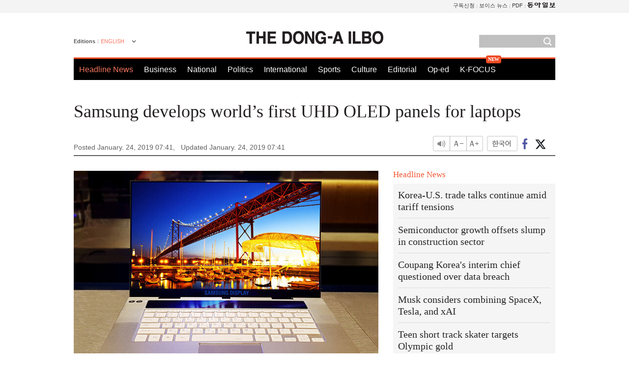

--- FILE ---
content_type: text/html; charset=UTF-8
request_url: https://www.donga.com/en/article/all/20190124/1619529/1
body_size: 7659
content:
<!DOCTYPE html>
<html lang="en">
<head>
<title>Samsung develops world’s first UHD OLED panels for laptops | The DONG-A ILBO</title>
<meta charset="utf-8" />

<meta name='description' content="Samsung Display Co. said Wednesday it has developed the world's first organic light-emitting diode (OLED) display with ultra-high…">
<meta name='writer' content='The DONG-A ILBO'>
<link rel="image_src" href="https://image.donga.com/donga2013/images/common/donga_icon.png" />
<link rel="canonical" href="https://www.donga.com/en/article/all/20190124/1619529/1" />
<link rel="alternate" hreflang="en" href="https://www.donga.com/en/article/all/20190124/1619529/1" />
<link rel="alternate" hreflang="ja" href="https://www.donga.com/jp/article/all/20190124/1619540/1" />
<link rel="alternate" hreflang="zh-Hans" href="https://www.donga.com/cn/article/all/20190124/1619521/1" />
<link rel="alternate" hreflang="zh-Hant" href="https://www.donga.com/tw/article/all/20190124/1619513/1" />

<meta name='robots' content='max-image-preview:standard'/>
<meta property="og:title" content="Samsung develops world’s first UHD OLED panels for laptops" />
<meta property="og:image" content="https://dimg1.donga.com/ugc/CDB/ENGLISH/Article/5c/48/ed/a2/5c48eda2212bd273823e.jpg" />
<meta property="og:image:width" content="640" />
<meta property="og:image:height" content="462" />
<meta property="og:type" content="article" />
<meta property="og:site_name" content="동아일보" />
<meta property="og:description" content="Samsung Display Co. said Wednesday it has developed the world&apos;s first organic light-emitting diode …" />
<meta property="og:pubdate" content="2019-01-24 07:41:40" />
<meta property='og:url' content='https://www.donga.com/en/article/all/20190124/1619529/1'><meta name='twitter:url' content='https://www.donga.com/en/article/all/20190124/1619529/1' />
<meta name="twitter:card" content="summary_large_image" />
<meta name="twitter:image:src" content="https://dimg1.donga.com/ugc/CDB/ENGLISH/Article/5c/48/ed/a2/5c48eda2212bd273823e.jpg" />
<meta name="twitter:site" content="@dongamedia" />
<meta name="twitter:description" content="Samsung Display Co. said Wednesday it has developed the world&apos;s first organic light-emitting diode …" />
<meta name="twitter:title" content="Samsung develops world’s first UHD OLED panels for laptops" />
<meta itemprop="name" content="Samsung develops world’s first UHD OLED panels for laptops">
<meta itemprop="description" content="Samsung Display Co. said Wednesday it has developed the world&apos;s first organic light-emitting diode …">
<meta itemprop="image" content="https://dimg1.donga.com/ugc/CDB/ENGLISH/Article/5c/48/ed/a2/5c48eda2212bd273823e.jpg">
<meta http-equiv="X-UA-Compatible" content="IE=edge">
<link rel="preload" href="https://image.donga.com/languages/english_w/css/style.css?t=20250421" as="style" onload="this.onload=null;this.rel='stylesheet'">
<noscript><link rel='stylesheet' href='https://image.donga.com/languages/english_w/css/style.css?t=20250421'></noscript>
<script type="text/javascript" src="https://image.donga.com/donga/js.v.1.0/jquery-latest.js?t=20250421"></script>
<script type="text/javascript" src="https://image.donga.com/donga/js.v.1.0/jquery-ui.js?t=20250421" defer></script>
<script type="text/javascript" src="https://image.donga.com/donga/js.v.1.0/jquery-cookie.js?t=20250421" defer></script>

<script type="text/javascript" src="https://image.donga.com/donga/js.v.1.0/GAbuilder.js?t=20240911"></script>
<script type="text/javascript">
gabuilder = new GAbuilder('GTM-PCVCHHT') ;
let pageviewObj = {
    'up_login_status' : 'N',
        'ep_contentdata_content_id' : '26.1619529' ,
        'ep_contentdata_content_title' : 'Samsung develops world’s first UHD OLED panels for' ,
        'ep_contentdata_delivered_date' : '2019-01-24 07:41:40' ,
        'ep_contentdata_content_category_1depth' : 'Business' ,
        'ep_contentdata_content_category_2depth' : '-' ,
        'ep_contentdata_content_type' : '-' ,
        'ep_contentdata_content_tags' : '-' ,
        'ep_contentdata_author_name' : 'jhk85(jhk85)' ,
        'ep_contentdata_content_source' : '동아일보취재(en)' ,
        'ep_contentdata_content_multimedia' : '-' ,
        'ep_contentdata_content_characters' : '1470' ,
        'ep_contentdata_content_loginwall' : 'N' ,
        'ep_contentdata_content_series' : '-' ,
        'ep_contentdata_content_issue' : '-' ,
        'ep_contentdata_author_dept' : '-'
}
gabuilder.GAScreen(pageviewObj);
</script>
<script type="application/ld+json">
{
    "@context": "https://schema.org",
    "@type": "NewsArticle",
    "@id": "https://www.donga.com/en/article/all/20190124/1619529/1#newsarticle",
    "headline": "Samsung develops world’s first UHD OLED panels for laptops",
    "description": "Samsung Display Co. said Wednesday it has developed the world&apos;s first organic light-emitting diode …",
    "inLanguage": "en",
    "mainEntityOfPage": "https://www.donga.com/en/article/all/20190124/1619529/1",
    "url": "https://www.donga.com/en/article/all/20190124/1619529/1",
    "image": [
            {
            "@type": "ImageObject",
            "url": "http://dimg.donga.com/ugc/CDB/ENGLISH/Article/5c/48/ed/a2/5c48eda2212bd273823e.jpg",
            "width": 640,
            "height": 462
            }
    ],
    "datePublished": "2019-01-24T07:41:40+09:00",
    "dateModified": "2019-01-24T07:41:40+09:00",
    "author": [
        
    ],
    "publisher": {
        "@type": "Organization",
        "name": "The DONG-A ILBO",
        "url": "https://www.donga.com", 
        "logo": {
            "@type": "ImageObject",
            "url": "https://image.donga.com/pc/2022/images/common/donga_icon.jpg",
            "width": 800,
            "height": 420
        }
        
    }
}
</script>
<script type="text/javascript" src="https://image.donga.com/donga/js.v.1.0/donga.js?t=20250421" defer></script>

<script type="text/javascript">
  window._taboola = window._taboola || [];
  _taboola.push({article:'auto'});
  !function (e, f, u, i) {
    if (!document.getElementById(i)){
      e.async = 1;
      e.src = u;
      e.id = i;
      f.parentNode.insertBefore(e, f);
    }
  }(document.createElement('script'),
  document.getElementsByTagName('script')[0],
  '//cdn.taboola.com/libtrc/dongacom-english/loader.js',
  'tb_loader_script');
  if(window.performance && typeof window.performance.mark == 'function')
    {window.performance.mark('tbl_ic');}
</script>
<script async src="https://securepubads.g.doubleclick.net/tag/js/gpt.js"></script>
<script>
window.googletag = window.googletag || {cmd: []};
googletag.cmd.push(function() {
googletag.defineSlot('/106061858/web_foreign/pc_article_wide', [[970, 90], [970, 250], [728, 90]], 'div-gpt-ad-1685434889869-0').addService(googletag.pubads());
googletag.defineSlot('/106061858/web_foreign/pc_article_box', [[300, 250], [300, 600]], 'div-gpt-ad-1685434863813-0').addService(googletag.pubads());
googletag.pubads().enableSingleRequest();
googletag.pubads().collapseEmptyDivs();
googletag.enableServices();
});
</script>
</head>
<body>

<!-- Google Tag Manager (noscript) -->
<noscript><iframe src='https://www.googletagmanager.com/ns.html?id=GTM-PCVCHHT' height='0' width='0' style='display:none;visibility:hidden'></iframe></noscript>
<!-- End Google Tag Manager (noscript) -->
    <div id="skip_navigation">
        <a href="#contents">Go to contents</a>
    </div>
    <div id="wrap">
        <div id='tnb'>
    <div id='tnb_980'>
        <ul class='gnbLeft'>
            
        </ul>
        <ul class='right'>
            <li><a href='http://readers.donga.com/' target='_blank' alt='READERS' title='READERS'>구독신청</a></li><li><a href='https://voice.donga.com' target='_blank' alt='VOICE' title='VOICE'>보이스 뉴스</a></li><li><a href='https://www.donga.com/news/Pdf' target='_blank' alt='PDF' title='PDF'>PDF</a></li><li class='last'><a href='https://www.donga.com'><img src='https://image.donga.com/pc/2022/images/common/btn_donga.png'></a></li>
        </ul>
    </div>
</div>
        <div id="top">
            <h2 class='logo'><a href='https://www.donga.com/en'><img src='https://image.donga.com/languages/english_w/img/logo.png' alt='THE DONG-A ILBO Logo' /></a></h2>
            <div class="lang_version">
                <h2>Editions</h2>
                <div class="select_lang">
                    <a href="http://www.donga.com/en" lang="en" class="change_lang">ENGLISH</a>
                    <ul>
                        <li><a href="http://www.donga.com" lang="ko">한국어</a></li>
                        <li><a href="http://www.donga.com/jp" lang="ja">日本語</a></li>
                        <li><a href="http://www.donga.com/cn" lang="zh-cn">中文 (簡体)</a></li>
                        <li><a href="http://www.donga.com/tw" lang="zh-tw">中文 (繁体)</a></li>
                    </ul>
                </div>
            </div>
            <script type="text/javascript">
            $(document).ready(function() {
                $('div.select_lang').on('mouseenter focusin', function() {
                    $(this).addClass('on');
                }).on('mouseleave focusout', function() {
                    $(this).removeClass('on');
                })
            });
            </script>
            <ul id="gnb">
                <li class='on'><a href="https://www.donga.com/en">Headline News</a></li>
                <li ><a href="https://www.donga.com/en/List?c=02">Business</a></li>
                <li ><a href="https://www.donga.com/en/List?c=04">National</a></li>
                <li ><a href="https://www.donga.com/en/List?c=01">Politics</a></li>
                <li ><a href="https://www.donga.com/en/List?c=03">International</a></li>
                <li ><a href="https://www.donga.com/en/List?c=06">Sports</a></li>
                <li ><a href="https://www.donga.com/en/List?c=08">Culture</a></li>
                <li ><a href="https://www.donga.com/en/List?c=0501">Editorial</a></li>
                <li ><a href="https://www.donga.com/en/List?c=0502">Op-ed</a></li>
                <li class="new"><a href="https://dbr.donga.com/kfocus/donga" target="_blank">K-FOCUS</a></li>
            </ul>
            <div class="search">
                <form action="https://www.donga.com/en/Search">
                    <input type="text" name="query" id="query" />
                    <input type="image" src="https://image.donga.com/languages/english_w/img/icon_search.png" alt="Search" />
                </form>
            </div>
        <!-- 상단 -->
        </div>        <div id="contents">
            <script type="text/javascript" src="https://image.donga.com/donga/js.v.1.0/snsShare.js"></script>
                
        <script>
        window.snsShare = new snsShare( {  kakaotalkKey : '74003f1ebb803306a161656f4cfe34c4' ,  url : 'https://www.donga.com/en/article/all/20190124/1619529/1'  } ) ;
    
        $(document).on('click',".snsPanel a[data-sns-type], .snsPanel button[data-sns-type]",function (e) {
            e.preventDefault();
            var snsType = $(this).data('sns-type');
            var snsPanel = $(this).parents('.snsPanel') ;
            var customUrl = snsPanel.data('sns-url');            
            var customTitle = snsPanel.data('sns-title');            
            var customDesc = snsPanel.data('sns-desc');            
            var customImageUrl = snsPanel.data('sns-imgurl');            
    
            
            
    
            switch (snsType) {
                case 'facebook':
                    snsShare.facebook( { 
                        url : customUrl,
                        utmQueryString : 'utm_source=facebook&utm_medium=share&utm_campaign=article_share_fb'
                    } );
                    break;
                case 'twitter':
                    snsShare.twitter( { 
                        url : customUrl,
                        title : customTitle,
                        desc : customDesc,
                        utmQueryString : 'utm_source=twitter&utm_medium=share&utm_campaign=article_share_tw'
                    } );
                    break;
                case 'kakaotalk':
                    snsShare.kakaotalk( { 
                        url : customUrl,
                        title : customTitle,
                        desc : customDesc,
                        imageUrl : customImageUrl,
                        utmQueryString : 'utm_source=kakao&utm_medium=share&utm_campaign=article_share_kt'
                    } );
                    break;
                case 'naverband':
                    snsShare.naverband( { 
                        url : customUrl,
                        title : customTitle,
                        desc : customDesc,
                        utmQueryString : 'utm_source=naver&utm_medium=share&utm_campaign=article_share_bd'
                    } );
                    break;
                case 'naverline':
                    snsShare.naverline( { 
                        url : customUrl,
                        title : customTitle,
                        desc : customDesc,
                        utmQueryString : 'utm_source=naver&utm_medium=share&utm_campaign=article_share_nl'
                    } );
                    break;
                case 'copyurl':
                    snsShare.copyurl( $(this) );
                    break;
                case 'email':
                    snsShare.email( {
                        gid : ''  ,
                        date : ''  ,
                        product : ''
                    } );
                    break;
                default:
                    return;
            }     
        });
        </script>
            <div id="title_layer">
                <div id="title_layer_980">
                    <h3>Samsung develops world’s first UHD OLED panels for laptops</h3>
                    <div class="etc">
                        <ul class="control">
                            <li class="sound"><a href="javascript:void(0);"><span>listen</span></a></li>
                            <li class="size_down"><a href="javascript:void(0);" onClick="javascript:fontSize--;changeFontSize();return false;"><span>Font size down</span></a></li>
                            <li><a href="javascript:void(0);" onClick="javascript:fontSize++;changeFontSize();return false;"><span>Font size up</span></a></li>
                        </ul>
                        <a href='https://www.donga.com/en/article/all/20190124/1619529/1?m=kor' class='ko'><span>한국어</span></a>
                        <ul class="social snsPanel">
                            <li><a href="javascript:void(0);" data-sns-type="facebook"><span>Share this article on Facebook</span></a></li>
                            <li><a href="javascript:void(0);" data-sns-type="twitter"><span>Share this article on Twitter</span></a></li>
                        </ul>
                    </div>
                </div>
            </div>
            <script type="text/javascript">
            $(window).scroll(function() {
                var position = $(window).scrollTop();
                if(position > 300){
                    $('#title_layer').addClass('on');
                } else {
                    $('#title_layer').removeClass('on');
                }
            });
            </script>
            <div id="view_title">
                <div style='width:980px;text-align:center;margin: 0px 0 20px 0;'><!-- /106061858/web_foreign/pc_article_wide -->
<div id='div-gpt-ad-1685434889869-0' style='min-width: 728px; min-height: 90px;'>
  <script>
    googletag.cmd.push(function() { googletag.display('div-gpt-ad-1685434889869-0'); });
  </script>
</div></div>
                <h1>Samsung develops world’s first UHD OLED panels for laptops</h1>
                <p class="date">Posted January. 24, 2019 07:41,&nbsp;&nbsp;&nbsp;</p>
                <p class='date'>Updated January. 24, 2019 07:41</p>
                <div class="etc">
                    <ul class="control">
                        <li class="sound"><a href="javascript:void(0);"><span>listen</span></a></li>
                        <li class="size_down"><a href="#" onClick="javascript:fontSize--;changeFontSize();return false;"><span>Font size down</span></a></li>
                        <li><a href="#" onClick="javascript:fontSize++;changeFontSize();return false;"><span>Font size up</span></a></li>
                    </ul>
                    <a href='https://www.donga.com/en/article/all/20190124/1619529/1?m=kor' class='ko'><span>한국어</span></a>
                    <ul class="social snsPanel">
                        <li><a href="javascript:void(0);" data-sns-type="facebook"><span>Share this article on Facebook</span></a></li>
                        <li><a href="javascript:void(0);" data-sns-type="twitter"><span>Share this article on Twitter</span></a></li>
                    </ul>
                </div>
            </div>
            <script>
var fontSize = 2 ;
function callCSset(key, val)
{
    var targetUrl = "/HUB/common/cs.php?s="+key+"&u="+val ;
    $.ajax( {
        type: "GET",
        url: targetUrl,
        dataType: "html",
        success: function (result) {
        }
    });
}
function changeFontSize ()
{
    if ( fontSize == 0 )
    {
        alert ('The minimum font size.') ;
        fontSize = 1 ;
        return false;
    }
    else if ( fontSize == 5 )
    {
        alert ('The maximum font size.') ;
        fontSize = 4 ;
        return false;
    }

    if ( fontSize == 1 )
    {
        $('#article_text').css({'font-size':'16px'});
    }
    else if ( fontSize == 3 )
    {
        $('#article_text').css({'font-size':'20px'});
    }
    else if ( fontSize == 4 )
    {
        $('#article_text').css({'font-size':'24px'});
    }
    else
    {
        $('#article_text').css({'font-size':'18px'});
    }

    callCSset('pfs', fontSize) ;
    return false;
}

$(document).ready( function() {
    changeFontSize() ;
} ) ;

</script>            <div id="view_contents">
                <div class="news_view" id="article_text"><div class='photo_center'><img src='https://dimg.donga.com/i/620/0/90/ugc/CDB/ENGLISH/Article/5c/48/ed/a2/5c48eda2212bd273823e.jpg' alt='Samsung develops world’s first UHD OLED panels for laptops'></div><br>Samsung Display Co. said Wednesday it has developed the world's first organic light-emitting diode (OLED) display with ultra-high definition (UHD·3840×2160) for laptops. The Korean computer parts industry views the announcement as a signal that the predominant player in the mobile OLED market plans to expand the market to mid- and large-sized display panels.<br><br>Industry experts also say that Samsung Electronics Vice Chairman Lee Jae-yong visited Samsung Display’s production plant late last year to call for the development of next-generation display devices, adding weight to the tech giant’s investment in and development of larger OLED panels.<br><br>Samsung Display said it plans to begin the mass-production of the 15.6-inch UHD OLED panels next month to supply them to global laptop makers including Lenovo, Dell and HP.<br><br>The consumer electronics industry is paying keen attention to whether Samsung Display will make a foray into the OLED panel market for large television sets. The company is effectively a monopoly in the global small- and mid-sized OLED panel market with a more than 95 percent share but has promoted liquid crystal display  (LCD) panels for large TVs. <br><br>“In the already saturated LCD market, Chinese latecomers have caught up with huge investments faster than expected for the past several years,” an industry expert said. “Samsung seems to be pursuing quantum dot OLED as a new growth engine in order to occupy the next-generation premium panel market.”<br><br><br>Ji-Hyun Kim jhk85@donga.com</div>
                <div class='more_view'><h3><img src='https://image.donga.com/languages/english_w/img/most_view.png' alt='DongA.com' /> <span>Most Viewed</span></h3><ul><li><a href='https://www.donga.com/news/Society/article/all/20260131/133271249/2'><span class='image'><img src='https://dimg.donga.com/c/138/175/90/1/wps/NEWS/IMAGE/2026/01/31/133271250.2.jpg' alt='경차 자리 ‘3칸’ 차지한 SUV…“내가 다 부끄러워”' /></span><span class='title'>경차 자리 ‘3칸’ 차지한 SUV…“내가 다 부끄러워”</span><span class='dummy'></span></a></li><li><a href='https://www.donga.com/news/It/article/all/20260130/133265721/2'><span class='image'><img src='https://dimg.donga.com/c/138/175/90/1/wps/NEWS/IMAGE/2026/01/30/133265718.3.png' alt='얼음 녹았는데 오히려 ‘통통’해진 북극곰? “새 먹이 찾았다”' /></span><span class='title'>얼음 녹았는데 오히려 ‘통통’해진 북극곰? “새 먹이 찾았다”</span><span class='dummy'></span></a></li><li><a href='https://www.donga.com/news/Inter/article/all/20260131/133270798/2'><span class='image'><img src='https://dimg.donga.com/c/138/175/90/1/wps/NEWS/IMAGE/2026/01/31/133270797.3.jpg' alt='“불륜으로 성병 걸린 빌게이츠, 엡스타인에 SOS” 문건 공개' /></span><span class='title'>“불륜으로 성병 걸린 빌게이츠, 엡스타인에 SOS” 문건 공개</span><span class='dummy'></span></a></li><li><a href='https://www.donga.com/news/Culture/article/all/20260131/133271210/2'><span class='image'><img src='https://dimg.donga.com/c/138/175/90/1/wps/NEWS/IMAGE/2026/01/31/133271206.3.jpg' alt='도경완, 120억 펜트하우스 내부 공개 “금고가 한국은행 수준”' /></span><span class='title'>도경완, 120억 펜트하우스 내부 공개 “금고가 한국은행 수준”</span><span class='dummy'></span></a></li></ul></div>
            </div>
<div><audio id="audioPlayer"></audio></div>
<script>
    let mp3url = "1619529_1_20190124074140_20190124074140.mp3" ;

    $(document).on('click', '.control .sound', function() {
        var soundObj = $(this);
        var audioPlayer = $('#audioPlayer')[0];

        // data-on이 "on"이 아닐 때
        if (soundObj.attr('data-on') !== 'on') {
            soundObj.attr('data-on', 'on').addClass('on');

            // 만약 기존에 재생 중이었으나 일시정지 상태라면 이어서 재생
            if (audioPlayer.src && audioPlayer.paused && audioPlayer.currentTime > 0) {
                audioPlayer.play();
                soundObj.attr('data-on', 'on');
                return;
            }

            if (mp3url == "") {
                console.error("MP3 URL이 존재하지 않습니다.");
                return;
            }

            // 로딩음 및 본문 콘텐츠 audio 객체 생성
            var loadingAudio = new Audio("https://speak.donga.com/staticvoice/000000003_1_20250117133114_20250117133114.mp3");
            var contentAudio = new Audio("https://speak.donga.com/english/" + mp3url);
            var loadingInterval;

            // 로딩음 반복 재생 함수 (10초 간격)
            function playLoadingRepeatedly() {
                if (contentAudio.readyState < 4) { 
                    loadingAudio.currentTime = 0;
                    loadingAudio.play();
                    loadingInterval = setTimeout(playLoadingRepeatedly, 10000);
                }
            }
            // 로딩음 반복 시작
            playLoadingRepeatedly();

            // 본문 audio가 준비되면 로딩음 중지 후 본문 audio 재생
            contentAudio.addEventListener('canplaythrough', function onContentReady() {
                clearTimeout(loadingInterval);
                loadingAudio.pause();
                loadingAudio.currentTime = 0;
                audioPlayer.src = contentAudio.src;
                audioPlayer.play();

                let eventObj = {};
                eventObj = {
                    event_name : 'click_content_event',
                    ep_button_name : '듣기',
                    ep_button_area : 'ENGLISH',
                    ep_button_category : '기사뷰'
                }
                gabuilder.GAEventOBJ(eventObj) ;

                contentAudio.removeEventListener('canplaythrough', onContentReady);
            });
            
            // 본문 audio 다운로드 시작
            contentAudio.load();

            // data-on 속성을 "on"으로 설정
            soundObj.attr('data-on', 'on');
        } else {
            // data-on이 "on"인 경우, 진행 중인 음성이 있다면 정지
            audioPlayer.pause();
            soundObj.attr('data-on', 'off').removeClass('on');
        }
    });
</script>
<div id='common_right'><div class='headline_news'><h3>Headline News</h3><ul><li><a href='https://www.donga.com/en/article/all/20260131/6084712/1'>Korea-U.S. trade talks continue amid tariff tensions</a></li><li><a href='https://www.donga.com/en/article/all/20260131/6084736/1'>Semiconductor growth offsets slump in construction sector</a></li><li><a href='https://www.donga.com/en/article/all/20260131/6084760/1'>Coupang Korea's interim chief questioned over data breach</a></li><li><a href='https://www.donga.com/en/article/all/20260131/6084784/1'>Musk considers combining SpaceX, Tesla, and xAI</a></li><li><a href='https://www.donga.com/en/article/all/20260131/6084802/1'>Teen short track skater targets Olympic gold</a></li></ul></div><div class='photo_news'><a href='https://www.donga.com/en/article/all/20260131/6084700/1'><img src='https://dimg.donga.com/carriage/ENGLISH/images/lang_english_mainphotonews/697d4c6b0a9ad273823e.jpg' alt='Handwriting trend rises among digitally fatigued youth' /><span class='dummy'></span><span class='text'>Handwriting trend rises among digitally fatigued youth</span></a></div><div class='opinion_news'><h3>Opinion</h3><ul><li><span class='cate'><a href='https://www.donga.com/en/article/all/20260131/6084676/1'>Editorial</a></span><span class='title'><a href='https://www.donga.com/en/article/all/20260131/6084676/1'>National startup initiative seeks to boost growth</a></span></li><li><span class='cate'><a href='https://www.donga.com/en/article/all/20260131/6084688/1'>Op-ed</a></span><span class='title'><a href='https://www.donga.com/en/article/all/20260131/6084688/1'>Income gaps highlight need for retirement reform</a></span></li></ul></div><!-- /106061858/web_foreign/pc_article_box -->
<div id='div-gpt-ad-1685434863813-0' style='min-width: 300px; min-height: 250px;'>
  <script>
    googletag.cmd.push(function() { googletag.display('div-gpt-ad-1685434863813-0'); });
  </script>
</div></div><div id="taboola-below-article-thumbnails"></div>
<script type="text/javascript">
  window._taboola = window._taboola || [];
  _taboola.push({
    mode: 'thumbnails-a',
    container: 'taboola-below-article-thumbnails',
    placement: 'Below Article Thumbnails',
    target_type: 'mix'
  });
</script>        </div>
        
        
        
        <div id="footer_menu">
            <div id="footer_menu_980">
                <ul id="fnb">
                    <li><a href="https://www.donga.com/en">Headline News</a></li>
                    <li><a href="https://www.donga.com/en/List?c=02">Business</a></li>
                    <li><a href="https://www.donga.com/en/List?c=04">National</a></li>
                    <li><a href="https://www.donga.com/en/List?c=01">Politics</a></li>
                    <li><a href="https://www.donga.com/en/List?c=03">International</a></li>
                    <li><a href="https://www.donga.com/en/List?c=06">Sports</a></li>
                    <li><a href="https://www.donga.com/en/List?c=08">Culture</a></li>
                    <li><a href="https://www.donga.com/en/List?c=0501">Editorial</a></li>
                    <li><a href="https://www.donga.com/en/List?c=0502">Op-ed</a></li>
                </ul>
                <ul id="snb">
                    <li><a href="https://www.facebook.com/dongamedia" target='_blank'><img src="https://image.donga.com/languages/english_w/img/icon_fnb_social_01.png" alt="facebook" /></a></li>
                    <li><a href="https://twitter.com/dongamedia" target='_blank'><img src="https://image.donga.com/languages/english_w/img/icon_fnb_social_02.png" alt="twitter" /></a></li>
                    <li><a href="https://www.donga.com/en/Docs" target='_blank'><img src="https://image.donga.com/languages/english_w/img/icon_fnb_social_03.png" alt="dong-a"/> About Dong-A Ilbo</a></li>
                </ul>
            </div>
        </div>
        <div id="footer">
            <address><a href="https://secure.donga.com/membership/policy/service.php" target='_blank'>Terms of Service</a> &nbsp;|&nbsp; <a href="https://secure.donga.com/membership/policy/privacy.php" target='_blank'><b>Privacy Policy</b></a> &nbsp;|&nbsp; Copyright by <strong>dongA.com</strong> All rights reserved.</address>
        </div>
    </div>

    <script type="text/javascript">
    window._taboola = window._taboola || [];
    _taboola.push({flush: true});
</script>            
    
</body>
</html><script>var _GCD = '5'; var _ACEKISA = 'K';</script><script src='https://dimg.donga.com/acecounter/acecounter_V70.20130719.js'></script><script>_PL('english.donga.com/3/all/20190124/1619529/1');</script>

--- FILE ---
content_type: text/html; charset=utf-8
request_url: https://www.google.com/recaptcha/api2/aframe
body_size: 269
content:
<!DOCTYPE HTML><html><head><meta http-equiv="content-type" content="text/html; charset=UTF-8"></head><body><script nonce="4jA5fjcFV_q3KD2ZgLznHw">/** Anti-fraud and anti-abuse applications only. See google.com/recaptcha */ try{var clients={'sodar':'https://pagead2.googlesyndication.com/pagead/sodar?'};window.addEventListener("message",function(a){try{if(a.source===window.parent){var b=JSON.parse(a.data);var c=clients[b['id']];if(c){var d=document.createElement('img');d.src=c+b['params']+'&rc='+(localStorage.getItem("rc::a")?sessionStorage.getItem("rc::b"):"");window.document.body.appendChild(d);sessionStorage.setItem("rc::e",parseInt(sessionStorage.getItem("rc::e")||0)+1);localStorage.setItem("rc::h",'1769901142246');}}}catch(b){}});window.parent.postMessage("_grecaptcha_ready", "*");}catch(b){}</script></body></html>

--- FILE ---
content_type: application/javascript; charset=utf-8
request_url: https://fundingchoicesmessages.google.com/f/AGSKWxXyl4HCdjiUPAzz6aSiF5UEF9W_K4eTptc0V7fYNH7tzU1Hj8oDQQ2Z2IQqoUgVu8lzALVXcJvqVIQ7xXg_oGngngeeAil1pYlW54wtYwH6TVqdLApBx8cndY9EpE3s57SxxPuSmkPvIOSpVstIwu85IqXc_qqyF34n6MFeSwtMTr8QQeKMUiwp5ztK/_/intextads./600-90._ad_block&/buildAdfoxBanner._ad_125x125.
body_size: -1286
content:
window['f4f288e6-8390-4358-8383-eddeed2b09ea'] = true;